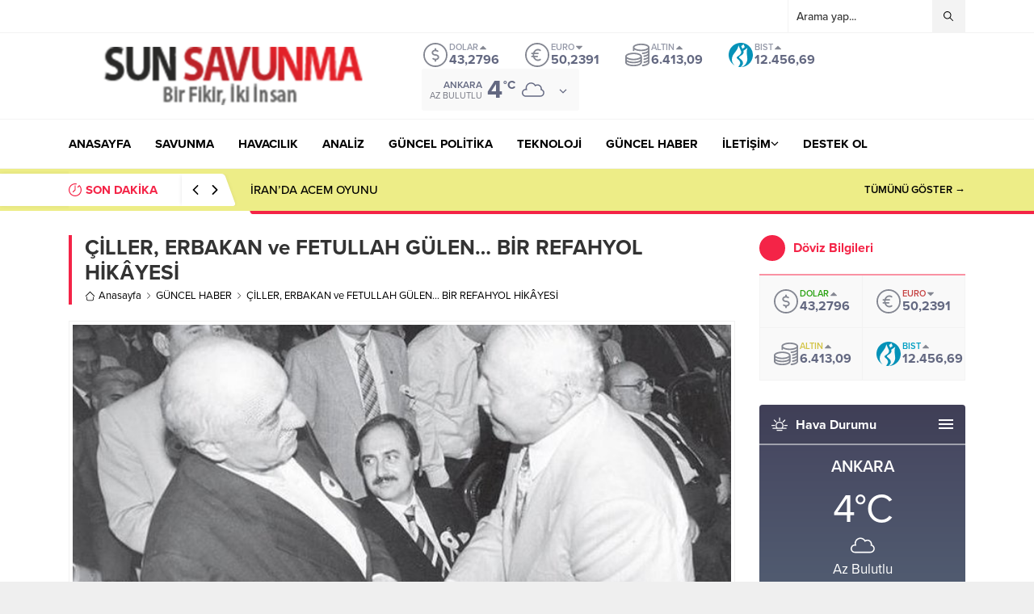

--- FILE ---
content_type: text/html; charset=UTF-8
request_url: https://www.sunsavunma.net/wp-admin/admin-ajax.php
body_size: -451
content:
{"data":1899}

--- FILE ---
content_type: text/html; charset=UTF-8
request_url: https://www.sunsavunma.net/wp-admin/admin-ajax.php
body_size: -416
content:
{"time":1768566906000}

--- FILE ---
content_type: text/html; charset=utf-8
request_url: https://www.google.com/recaptcha/api2/aframe
body_size: 267
content:
<!DOCTYPE HTML><html><head><meta http-equiv="content-type" content="text/html; charset=UTF-8"></head><body><script nonce="FIedDWqq6zbxTGixuAE1bQ">/** Anti-fraud and anti-abuse applications only. See google.com/recaptcha */ try{var clients={'sodar':'https://pagead2.googlesyndication.com/pagead/sodar?'};window.addEventListener("message",function(a){try{if(a.source===window.parent){var b=JSON.parse(a.data);var c=clients[b['id']];if(c){var d=document.createElement('img');d.src=c+b['params']+'&rc='+(localStorage.getItem("rc::a")?sessionStorage.getItem("rc::b"):"");window.document.body.appendChild(d);sessionStorage.setItem("rc::e",parseInt(sessionStorage.getItem("rc::e")||0)+1);localStorage.setItem("rc::h",'1768566726444');}}}catch(b){}});window.parent.postMessage("_grecaptcha_ready", "*");}catch(b){}</script></body></html>